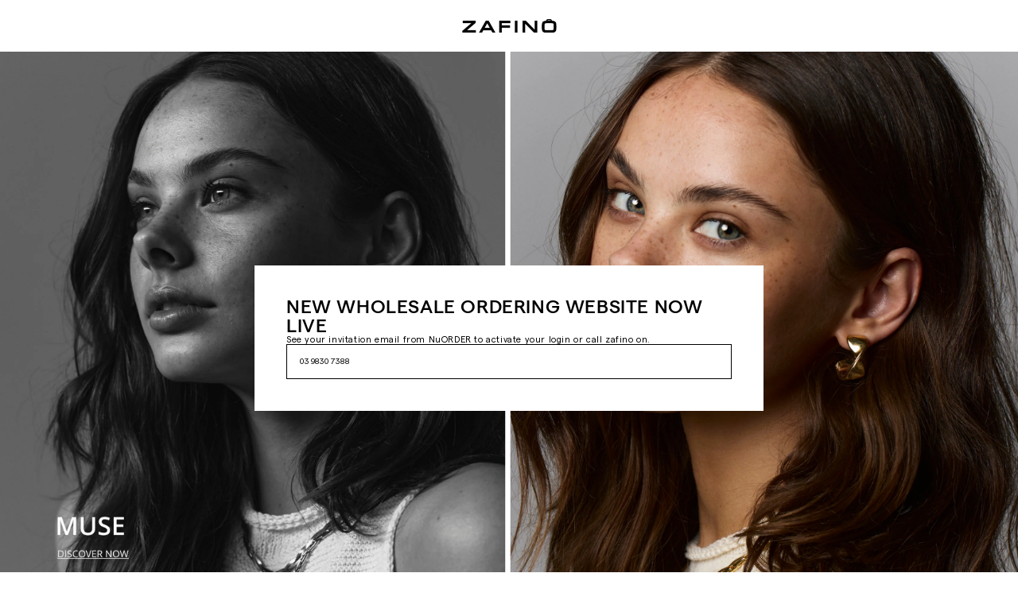

--- FILE ---
content_type: text/html; charset=utf-8
request_url: https://zafinowholesale.com.au/products/alex-hoop
body_size: 13708
content:
<!doctype html>
<html class="no-js" lang="en">
  <head>
    <meta charset="utf-8">
    <meta http-equiv="X-UA-Compatible" content="IE=edge">
    <meta name="viewport" content="width=device-width,initial-scale=1">
    <meta name="theme-color" content="">
    <link rel="canonical" href="https://zafinowholesale.com.au/products/alex-hoop">
    <link rel="preconnect" href="https://cdn.shopify.com" crossorigin>

    <link href="//zafinowholesale.com.au/cdn/shop/t/14/assets/Matter-Regular.ttf?v=170802558141287078351733546166" rel="stylesheet" type="text/css" media="all" />
    <link href="//zafinowholesale.com.au/cdn/shop/t/14/assets/Matter-Medium.ttf?v=80797103718997496321733546166" rel="stylesheet" type="text/css" media="all" />
<link rel="icon" type="image/png" href="//zafinowholesale.com.au/cdn/shop/files/Fav.png?crop=center&height=32&v=1678927959&width=32"><link rel="preconnect" href="https://fonts.shopifycdn.com" crossorigin>

    <script src="//zafinowholesale.com.au/cdn/shop/t/14/assets/wishlist-observer.js?v=167422064000447909661733549777" defer="defer"></script>

    <title>
      Alex Hoop - Gold
 &ndash; zafinowholesale.com.au</title>

    

    <script>window.performance && window.performance.mark && window.performance.mark('shopify.content_for_header.start');</script><meta id="shopify-digital-wallet" name="shopify-digital-wallet" content="/70585647383/digital_wallets/dialog">
<link rel="alternate" type="application/json+oembed" href="https://zafinowholesale.com.au/products/alex-hoop.oembed">
<script async="async" src="/checkouts/internal/preloads.js?locale=en-AU"></script>
<script id="shopify-features" type="application/json">{"accessToken":"84bff2a9d8069f63970cc60d1d409cdd","betas":["rich-media-storefront-analytics"],"domain":"zafinowholesale.com.au","predictiveSearch":true,"shopId":70585647383,"locale":"en"}</script>
<script>var Shopify = Shopify || {};
Shopify.shop = "zafinowholesale-com-au.myshopify.com";
Shopify.locale = "en";
Shopify.currency = {"active":"AUD","rate":"1.0"};
Shopify.country = "AU";
Shopify.theme = {"name":"Zafino Wholesale - [LIVE - 1.0.7]","id":173241630999,"schema_name":"Zafino Wholesale","schema_version":"1.0.0","theme_store_id":887,"role":"main"};
Shopify.theme.handle = "null";
Shopify.theme.style = {"id":null,"handle":null};
Shopify.cdnHost = "zafinowholesale.com.au/cdn";
Shopify.routes = Shopify.routes || {};
Shopify.routes.root = "/";</script>
<script type="module">!function(o){(o.Shopify=o.Shopify||{}).modules=!0}(window);</script>
<script>!function(o){function n(){var o=[];function n(){o.push(Array.prototype.slice.apply(arguments))}return n.q=o,n}var t=o.Shopify=o.Shopify||{};t.loadFeatures=n(),t.autoloadFeatures=n()}(window);</script>
<script id="shop-js-analytics" type="application/json">{"pageType":"product"}</script>
<script defer="defer" async type="module" src="//zafinowholesale.com.au/cdn/shopifycloud/shop-js/modules/v2/client.init-shop-cart-sync_BdyHc3Nr.en.esm.js"></script>
<script defer="defer" async type="module" src="//zafinowholesale.com.au/cdn/shopifycloud/shop-js/modules/v2/chunk.common_Daul8nwZ.esm.js"></script>
<script type="module">
  await import("//zafinowholesale.com.au/cdn/shopifycloud/shop-js/modules/v2/client.init-shop-cart-sync_BdyHc3Nr.en.esm.js");
await import("//zafinowholesale.com.au/cdn/shopifycloud/shop-js/modules/v2/chunk.common_Daul8nwZ.esm.js");

  window.Shopify.SignInWithShop?.initShopCartSync?.({"fedCMEnabled":true,"windoidEnabled":true});

</script>
<script>(function() {
  var isLoaded = false;
  function asyncLoad() {
    if (isLoaded) return;
    isLoaded = true;
    var urls = ["https:\/\/d18eg7dreypte5.cloudfront.net\/browse-abandonment\/smsbump_timer.js?shop=zafinowholesale-com-au.myshopify.com"];
    for (var i = 0; i < urls.length; i++) {
      var s = document.createElement('script');
      s.type = 'text/javascript';
      s.async = true;
      s.src = urls[i];
      var x = document.getElementsByTagName('script')[0];
      x.parentNode.insertBefore(s, x);
    }
  };
  if(window.attachEvent) {
    window.attachEvent('onload', asyncLoad);
  } else {
    window.addEventListener('load', asyncLoad, false);
  }
})();</script>
<script id="__st">var __st={"a":70585647383,"offset":39600,"reqid":"c451a731-9e3d-4918-9641-2530cb882cdf-1768966411","pageurl":"zafinowholesale.com.au\/products\/alex-hoop","u":"fdf56e478173","p":"product","rtyp":"product","rid":8381565600023};</script>
<script>window.ShopifyPaypalV4VisibilityTracking = true;</script>
<script id="captcha-bootstrap">!function(){'use strict';const t='contact',e='account',n='new_comment',o=[[t,t],['blogs',n],['comments',n],[t,'customer']],c=[[e,'customer_login'],[e,'guest_login'],[e,'recover_customer_password'],[e,'create_customer']],r=t=>t.map((([t,e])=>`form[action*='/${t}']:not([data-nocaptcha='true']) input[name='form_type'][value='${e}']`)).join(','),a=t=>()=>t?[...document.querySelectorAll(t)].map((t=>t.form)):[];function s(){const t=[...o],e=r(t);return a(e)}const i='password',u='form_key',d=['recaptcha-v3-token','g-recaptcha-response','h-captcha-response',i],f=()=>{try{return window.sessionStorage}catch{return}},m='__shopify_v',_=t=>t.elements[u];function p(t,e,n=!1){try{const o=window.sessionStorage,c=JSON.parse(o.getItem(e)),{data:r}=function(t){const{data:e,action:n}=t;return t[m]||n?{data:e,action:n}:{data:t,action:n}}(c);for(const[e,n]of Object.entries(r))t.elements[e]&&(t.elements[e].value=n);n&&o.removeItem(e)}catch(o){console.error('form repopulation failed',{error:o})}}const l='form_type',E='cptcha';function T(t){t.dataset[E]=!0}const w=window,h=w.document,L='Shopify',v='ce_forms',y='captcha';let A=!1;((t,e)=>{const n=(g='f06e6c50-85a8-45c8-87d0-21a2b65856fe',I='https://cdn.shopify.com/shopifycloud/storefront-forms-hcaptcha/ce_storefront_forms_captcha_hcaptcha.v1.5.2.iife.js',D={infoText:'Protected by hCaptcha',privacyText:'Privacy',termsText:'Terms'},(t,e,n)=>{const o=w[L][v],c=o.bindForm;if(c)return c(t,g,e,D).then(n);var r;o.q.push([[t,g,e,D],n]),r=I,A||(h.body.append(Object.assign(h.createElement('script'),{id:'captcha-provider',async:!0,src:r})),A=!0)});var g,I,D;w[L]=w[L]||{},w[L][v]=w[L][v]||{},w[L][v].q=[],w[L][y]=w[L][y]||{},w[L][y].protect=function(t,e){n(t,void 0,e),T(t)},Object.freeze(w[L][y]),function(t,e,n,w,h,L){const[v,y,A,g]=function(t,e,n){const i=e?o:[],u=t?c:[],d=[...i,...u],f=r(d),m=r(i),_=r(d.filter((([t,e])=>n.includes(e))));return[a(f),a(m),a(_),s()]}(w,h,L),I=t=>{const e=t.target;return e instanceof HTMLFormElement?e:e&&e.form},D=t=>v().includes(t);t.addEventListener('submit',(t=>{const e=I(t);if(!e)return;const n=D(e)&&!e.dataset.hcaptchaBound&&!e.dataset.recaptchaBound,o=_(e),c=g().includes(e)&&(!o||!o.value);(n||c)&&t.preventDefault(),c&&!n&&(function(t){try{if(!f())return;!function(t){const e=f();if(!e)return;const n=_(t);if(!n)return;const o=n.value;o&&e.removeItem(o)}(t);const e=Array.from(Array(32),(()=>Math.random().toString(36)[2])).join('');!function(t,e){_(t)||t.append(Object.assign(document.createElement('input'),{type:'hidden',name:u})),t.elements[u].value=e}(t,e),function(t,e){const n=f();if(!n)return;const o=[...t.querySelectorAll(`input[type='${i}']`)].map((({name:t})=>t)),c=[...d,...o],r={};for(const[a,s]of new FormData(t).entries())c.includes(a)||(r[a]=s);n.setItem(e,JSON.stringify({[m]:1,action:t.action,data:r}))}(t,e)}catch(e){console.error('failed to persist form',e)}}(e),e.submit())}));const S=(t,e)=>{t&&!t.dataset[E]&&(n(t,e.some((e=>e===t))),T(t))};for(const o of['focusin','change'])t.addEventListener(o,(t=>{const e=I(t);D(e)&&S(e,y())}));const B=e.get('form_key'),M=e.get(l),P=B&&M;t.addEventListener('DOMContentLoaded',(()=>{const t=y();if(P)for(const e of t)e.elements[l].value===M&&p(e,B);[...new Set([...A(),...v().filter((t=>'true'===t.dataset.shopifyCaptcha))])].forEach((e=>S(e,t)))}))}(h,new URLSearchParams(w.location.search),n,t,e,['guest_login'])})(!0,!0)}();</script>
<script integrity="sha256-4kQ18oKyAcykRKYeNunJcIwy7WH5gtpwJnB7kiuLZ1E=" data-source-attribution="shopify.loadfeatures" defer="defer" src="//zafinowholesale.com.au/cdn/shopifycloud/storefront/assets/storefront/load_feature-a0a9edcb.js" crossorigin="anonymous"></script>
<script data-source-attribution="shopify.dynamic_checkout.dynamic.init">var Shopify=Shopify||{};Shopify.PaymentButton=Shopify.PaymentButton||{isStorefrontPortableWallets:!0,init:function(){window.Shopify.PaymentButton.init=function(){};var t=document.createElement("script");t.src="https://zafinowholesale.com.au/cdn/shopifycloud/portable-wallets/latest/portable-wallets.en.js",t.type="module",document.head.appendChild(t)}};
</script>
<script data-source-attribution="shopify.dynamic_checkout.buyer_consent">
  function portableWalletsHideBuyerConsent(e){var t=document.getElementById("shopify-buyer-consent"),n=document.getElementById("shopify-subscription-policy-button");t&&n&&(t.classList.add("hidden"),t.setAttribute("aria-hidden","true"),n.removeEventListener("click",e))}function portableWalletsShowBuyerConsent(e){var t=document.getElementById("shopify-buyer-consent"),n=document.getElementById("shopify-subscription-policy-button");t&&n&&(t.classList.remove("hidden"),t.removeAttribute("aria-hidden"),n.addEventListener("click",e))}window.Shopify?.PaymentButton&&(window.Shopify.PaymentButton.hideBuyerConsent=portableWalletsHideBuyerConsent,window.Shopify.PaymentButton.showBuyerConsent=portableWalletsShowBuyerConsent);
</script>
<script data-source-attribution="shopify.dynamic_checkout.cart.bootstrap">document.addEventListener("DOMContentLoaded",(function(){function t(){return document.querySelector("shopify-accelerated-checkout-cart, shopify-accelerated-checkout")}if(t())Shopify.PaymentButton.init();else{new MutationObserver((function(e,n){t()&&(Shopify.PaymentButton.init(),n.disconnect())})).observe(document.body,{childList:!0,subtree:!0})}}));
</script>

<script>window.performance && window.performance.mark && window.performance.mark('shopify.content_for_header.end');</script>

    <style>
      @font-face {
        font-family: MatterMedium;
        src: url(//zafinowholesale.com.au/cdn/shop/t/14/assets/Matter-Medium.ttf?v=80797103718997496321733546166) format("truetype");
        font-weight: 500;
        font-style: normal;
        font-display: swap;
      }

      @font-face {
        font-family: MatterRegular;
        src: url(//zafinowholesale.com.au/cdn/shop/t/14/assets/Matter-Regular.ttf?v=170802558141287078351733546166) format("truetype");
        font-weight: 400;
        font-style: normal;
        font-display: swap;
      }

      body {
        font-size: .6875rem;
        line-height: 1rem;
        letter-spacing: .05em;
        font-feature-settings: "case" on,"cpsp" on,"ss03" on,"ss05" on;
        color: #000;
      }
    </style>
    <link href="//zafinowholesale.com.au/cdn/shop/t/14/assets/base.css?v=109998274034728904351733546166" rel="stylesheet" type="text/css" media="all" />
    <link href="//zafinowholesale.com.au/cdn/shop/t/14/assets/additional.css?v=67500816044904078601733546166" rel="stylesheet" type="text/css" media="all" />
    <link href="//zafinowholesale.com.au/cdn/shop/t/14/assets/tiny-slider.css?v=12204647800275150601733546166" rel="stylesheet" type="text/css" media="all" />
  <!-- BEGIN app block: shopify://apps/klaviyo-email-marketing-sms/blocks/klaviyo-onsite-embed/2632fe16-c075-4321-a88b-50b567f42507 -->












  <script async src="https://static.klaviyo.com/onsite/js/UQhsva/klaviyo.js?company_id=UQhsva"></script>
  <script>!function(){if(!window.klaviyo){window._klOnsite=window._klOnsite||[];try{window.klaviyo=new Proxy({},{get:function(n,i){return"push"===i?function(){var n;(n=window._klOnsite).push.apply(n,arguments)}:function(){for(var n=arguments.length,o=new Array(n),w=0;w<n;w++)o[w]=arguments[w];var t="function"==typeof o[o.length-1]?o.pop():void 0,e=new Promise((function(n){window._klOnsite.push([i].concat(o,[function(i){t&&t(i),n(i)}]))}));return e}}})}catch(n){window.klaviyo=window.klaviyo||[],window.klaviyo.push=function(){var n;(n=window._klOnsite).push.apply(n,arguments)}}}}();</script>

  
    <script id="viewed_product">
      if (item == null) {
        var _learnq = _learnq || [];

        var MetafieldReviews = null
        var MetafieldYotpoRating = null
        var MetafieldYotpoCount = null
        var MetafieldLooxRating = null
        var MetafieldLooxCount = null
        var okendoProduct = null
        var okendoProductReviewCount = null
        var okendoProductReviewAverageValue = null
        try {
          // The following fields are used for Customer Hub recently viewed in order to add reviews.
          // This information is not part of __kla_viewed. Instead, it is part of __kla_viewed_reviewed_items
          MetafieldReviews = {};
          MetafieldYotpoRating = null
          MetafieldYotpoCount = null
          MetafieldLooxRating = null
          MetafieldLooxCount = null

          okendoProduct = null
          // If the okendo metafield is not legacy, it will error, which then requires the new json formatted data
          if (okendoProduct && 'error' in okendoProduct) {
            okendoProduct = null
          }
          okendoProductReviewCount = okendoProduct ? okendoProduct.reviewCount : null
          okendoProductReviewAverageValue = okendoProduct ? okendoProduct.reviewAverageValue : null
        } catch (error) {
          console.error('Error in Klaviyo onsite reviews tracking:', error);
        }

        var item = {
          Name: "Alex Hoop - Gold",
          ProductID: 8381565600023,
          Categories: ["BIS","ESSENTIALS","MEDIUM EARRINGS"],
          ImageURL: "https://zafinowholesale.com.au/cdn/shop/products/6438_grande.jpg?v=1686791313",
          URL: "https://zafinowholesale.com.au/products/alex-hoop",
          Brand: "zafinowholesale.com.au",
          Price: "$16.50",
          Value: "16.50",
          CompareAtPrice: "$0.00"
        };
        _learnq.push(['track', 'Viewed Product', item]);
        _learnq.push(['trackViewedItem', {
          Title: item.Name,
          ItemId: item.ProductID,
          Categories: item.Categories,
          ImageUrl: item.ImageURL,
          Url: item.URL,
          Metadata: {
            Brand: item.Brand,
            Price: item.Price,
            Value: item.Value,
            CompareAtPrice: item.CompareAtPrice
          },
          metafields:{
            reviews: MetafieldReviews,
            yotpo:{
              rating: MetafieldYotpoRating,
              count: MetafieldYotpoCount,
            },
            loox:{
              rating: MetafieldLooxRating,
              count: MetafieldLooxCount,
            },
            okendo: {
              rating: okendoProductReviewAverageValue,
              count: okendoProductReviewCount,
            }
          }
        }]);
      }
    </script>
  




  <script>
    window.klaviyoReviewsProductDesignMode = false
  </script>







<!-- END app block --><meta property="og:image" content="https://cdn.shopify.com/s/files/1/0705/8564/7383/products/6438.jpg?v=1686791313" />
<meta property="og:image:secure_url" content="https://cdn.shopify.com/s/files/1/0705/8564/7383/products/6438.jpg?v=1686791313" />
<meta property="og:image:width" content="666" />
<meta property="og:image:height" content="1000" />
<link href="https://monorail-edge.shopifysvc.com" rel="dns-prefetch">
<script>(function(){if ("sendBeacon" in navigator && "performance" in window) {try {var session_token_from_headers = performance.getEntriesByType('navigation')[0].serverTiming.find(x => x.name == '_s').description;} catch {var session_token_from_headers = undefined;}var session_cookie_matches = document.cookie.match(/_shopify_s=([^;]*)/);var session_token_from_cookie = session_cookie_matches && session_cookie_matches.length === 2 ? session_cookie_matches[1] : "";var session_token = session_token_from_headers || session_token_from_cookie || "";function handle_abandonment_event(e) {var entries = performance.getEntries().filter(function(entry) {return /monorail-edge.shopifysvc.com/.test(entry.name);});if (!window.abandonment_tracked && entries.length === 0) {window.abandonment_tracked = true;var currentMs = Date.now();var navigation_start = performance.timing.navigationStart;var payload = {shop_id: 70585647383,url: window.location.href,navigation_start,duration: currentMs - navigation_start,session_token,page_type: "product"};window.navigator.sendBeacon("https://monorail-edge.shopifysvc.com/v1/produce", JSON.stringify({schema_id: "online_store_buyer_site_abandonment/1.1",payload: payload,metadata: {event_created_at_ms: currentMs,event_sent_at_ms: currentMs}}));}}window.addEventListener('pagehide', handle_abandonment_event);}}());</script>
<script id="web-pixels-manager-setup">(function e(e,d,r,n,o){if(void 0===o&&(o={}),!Boolean(null===(a=null===(i=window.Shopify)||void 0===i?void 0:i.analytics)||void 0===a?void 0:a.replayQueue)){var i,a;window.Shopify=window.Shopify||{};var t=window.Shopify;t.analytics=t.analytics||{};var s=t.analytics;s.replayQueue=[],s.publish=function(e,d,r){return s.replayQueue.push([e,d,r]),!0};try{self.performance.mark("wpm:start")}catch(e){}var l=function(){var e={modern:/Edge?\/(1{2}[4-9]|1[2-9]\d|[2-9]\d{2}|\d{4,})\.\d+(\.\d+|)|Firefox\/(1{2}[4-9]|1[2-9]\d|[2-9]\d{2}|\d{4,})\.\d+(\.\d+|)|Chrom(ium|e)\/(9{2}|\d{3,})\.\d+(\.\d+|)|(Maci|X1{2}).+ Version\/(15\.\d+|(1[6-9]|[2-9]\d|\d{3,})\.\d+)([,.]\d+|)( \(\w+\)|)( Mobile\/\w+|) Safari\/|Chrome.+OPR\/(9{2}|\d{3,})\.\d+\.\d+|(CPU[ +]OS|iPhone[ +]OS|CPU[ +]iPhone|CPU IPhone OS|CPU iPad OS)[ +]+(15[._]\d+|(1[6-9]|[2-9]\d|\d{3,})[._]\d+)([._]\d+|)|Android:?[ /-](13[3-9]|1[4-9]\d|[2-9]\d{2}|\d{4,})(\.\d+|)(\.\d+|)|Android.+Firefox\/(13[5-9]|1[4-9]\d|[2-9]\d{2}|\d{4,})\.\d+(\.\d+|)|Android.+Chrom(ium|e)\/(13[3-9]|1[4-9]\d|[2-9]\d{2}|\d{4,})\.\d+(\.\d+|)|SamsungBrowser\/([2-9]\d|\d{3,})\.\d+/,legacy:/Edge?\/(1[6-9]|[2-9]\d|\d{3,})\.\d+(\.\d+|)|Firefox\/(5[4-9]|[6-9]\d|\d{3,})\.\d+(\.\d+|)|Chrom(ium|e)\/(5[1-9]|[6-9]\d|\d{3,})\.\d+(\.\d+|)([\d.]+$|.*Safari\/(?![\d.]+ Edge\/[\d.]+$))|(Maci|X1{2}).+ Version\/(10\.\d+|(1[1-9]|[2-9]\d|\d{3,})\.\d+)([,.]\d+|)( \(\w+\)|)( Mobile\/\w+|) Safari\/|Chrome.+OPR\/(3[89]|[4-9]\d|\d{3,})\.\d+\.\d+|(CPU[ +]OS|iPhone[ +]OS|CPU[ +]iPhone|CPU IPhone OS|CPU iPad OS)[ +]+(10[._]\d+|(1[1-9]|[2-9]\d|\d{3,})[._]\d+)([._]\d+|)|Android:?[ /-](13[3-9]|1[4-9]\d|[2-9]\d{2}|\d{4,})(\.\d+|)(\.\d+|)|Mobile Safari.+OPR\/([89]\d|\d{3,})\.\d+\.\d+|Android.+Firefox\/(13[5-9]|1[4-9]\d|[2-9]\d{2}|\d{4,})\.\d+(\.\d+|)|Android.+Chrom(ium|e)\/(13[3-9]|1[4-9]\d|[2-9]\d{2}|\d{4,})\.\d+(\.\d+|)|Android.+(UC? ?Browser|UCWEB|U3)[ /]?(15\.([5-9]|\d{2,})|(1[6-9]|[2-9]\d|\d{3,})\.\d+)\.\d+|SamsungBrowser\/(5\.\d+|([6-9]|\d{2,})\.\d+)|Android.+MQ{2}Browser\/(14(\.(9|\d{2,})|)|(1[5-9]|[2-9]\d|\d{3,})(\.\d+|))(\.\d+|)|K[Aa][Ii]OS\/(3\.\d+|([4-9]|\d{2,})\.\d+)(\.\d+|)/},d=e.modern,r=e.legacy,n=navigator.userAgent;return n.match(d)?"modern":n.match(r)?"legacy":"unknown"}(),u="modern"===l?"modern":"legacy",c=(null!=n?n:{modern:"",legacy:""})[u],f=function(e){return[e.baseUrl,"/wpm","/b",e.hashVersion,"modern"===e.buildTarget?"m":"l",".js"].join("")}({baseUrl:d,hashVersion:r,buildTarget:u}),m=function(e){var d=e.version,r=e.bundleTarget,n=e.surface,o=e.pageUrl,i=e.monorailEndpoint;return{emit:function(e){var a=e.status,t=e.errorMsg,s=(new Date).getTime(),l=JSON.stringify({metadata:{event_sent_at_ms:s},events:[{schema_id:"web_pixels_manager_load/3.1",payload:{version:d,bundle_target:r,page_url:o,status:a,surface:n,error_msg:t},metadata:{event_created_at_ms:s}}]});if(!i)return console&&console.warn&&console.warn("[Web Pixels Manager] No Monorail endpoint provided, skipping logging."),!1;try{return self.navigator.sendBeacon.bind(self.navigator)(i,l)}catch(e){}var u=new XMLHttpRequest;try{return u.open("POST",i,!0),u.setRequestHeader("Content-Type","text/plain"),u.send(l),!0}catch(e){return console&&console.warn&&console.warn("[Web Pixels Manager] Got an unhandled error while logging to Monorail."),!1}}}}({version:r,bundleTarget:l,surface:e.surface,pageUrl:self.location.href,monorailEndpoint:e.monorailEndpoint});try{o.browserTarget=l,function(e){var d=e.src,r=e.async,n=void 0===r||r,o=e.onload,i=e.onerror,a=e.sri,t=e.scriptDataAttributes,s=void 0===t?{}:t,l=document.createElement("script"),u=document.querySelector("head"),c=document.querySelector("body");if(l.async=n,l.src=d,a&&(l.integrity=a,l.crossOrigin="anonymous"),s)for(var f in s)if(Object.prototype.hasOwnProperty.call(s,f))try{l.dataset[f]=s[f]}catch(e){}if(o&&l.addEventListener("load",o),i&&l.addEventListener("error",i),u)u.appendChild(l);else{if(!c)throw new Error("Did not find a head or body element to append the script");c.appendChild(l)}}({src:f,async:!0,onload:function(){if(!function(){var e,d;return Boolean(null===(d=null===(e=window.Shopify)||void 0===e?void 0:e.analytics)||void 0===d?void 0:d.initialized)}()){var d=window.webPixelsManager.init(e)||void 0;if(d){var r=window.Shopify.analytics;r.replayQueue.forEach((function(e){var r=e[0],n=e[1],o=e[2];d.publishCustomEvent(r,n,o)})),r.replayQueue=[],r.publish=d.publishCustomEvent,r.visitor=d.visitor,r.initialized=!0}}},onerror:function(){return m.emit({status:"failed",errorMsg:"".concat(f," has failed to load")})},sri:function(e){var d=/^sha384-[A-Za-z0-9+/=]+$/;return"string"==typeof e&&d.test(e)}(c)?c:"",scriptDataAttributes:o}),m.emit({status:"loading"})}catch(e){m.emit({status:"failed",errorMsg:(null==e?void 0:e.message)||"Unknown error"})}}})({shopId: 70585647383,storefrontBaseUrl: "https://zafinowholesale.com.au",extensionsBaseUrl: "https://extensions.shopifycdn.com/cdn/shopifycloud/web-pixels-manager",monorailEndpoint: "https://monorail-edge.shopifysvc.com/unstable/produce_batch",surface: "storefront-renderer",enabledBetaFlags: ["2dca8a86"],webPixelsConfigList: [{"id":"1061552407","configuration":"{\"store\":\"zafinowholesale-com-au.myshopify.com\"}","eventPayloadVersion":"v1","runtimeContext":"STRICT","scriptVersion":"8450b52b59e80bfb2255f1e069ee1acd","type":"APP","apiClientId":740217,"privacyPurposes":["ANALYTICS","MARKETING","SALE_OF_DATA"],"dataSharingAdjustments":{"protectedCustomerApprovalScopes":["read_customer_address","read_customer_email","read_customer_name","read_customer_personal_data","read_customer_phone"]}},{"id":"shopify-app-pixel","configuration":"{}","eventPayloadVersion":"v1","runtimeContext":"STRICT","scriptVersion":"0450","apiClientId":"shopify-pixel","type":"APP","privacyPurposes":["ANALYTICS","MARKETING"]},{"id":"shopify-custom-pixel","eventPayloadVersion":"v1","runtimeContext":"LAX","scriptVersion":"0450","apiClientId":"shopify-pixel","type":"CUSTOM","privacyPurposes":["ANALYTICS","MARKETING"]}],isMerchantRequest: false,initData: {"shop":{"name":"zafinowholesale.com.au","paymentSettings":{"currencyCode":"AUD"},"myshopifyDomain":"zafinowholesale-com-au.myshopify.com","countryCode":"AU","storefrontUrl":"https:\/\/zafinowholesale.com.au"},"customer":null,"cart":null,"checkout":null,"productVariants":[{"price":{"amount":16.5,"currencyCode":"AUD"},"product":{"title":"Alex Hoop - Gold","vendor":"zafinowholesale.com.au","id":"8381565600023","untranslatedTitle":"Alex Hoop - Gold","url":"\/products\/alex-hoop","type":"Unclassified"},"id":"45421809205527","image":{"src":"\/\/zafinowholesale.com.au\/cdn\/shop\/products\/6438.jpg?v=1686791313"},"sku":"6438","title":"Default Title","untranslatedTitle":"Default Title"}],"purchasingCompany":null},},"https://zafinowholesale.com.au/cdn","fcfee988w5aeb613cpc8e4bc33m6693e112",{"modern":"","legacy":""},{"shopId":"70585647383","storefrontBaseUrl":"https:\/\/zafinowholesale.com.au","extensionBaseUrl":"https:\/\/extensions.shopifycdn.com\/cdn\/shopifycloud\/web-pixels-manager","surface":"storefront-renderer","enabledBetaFlags":"[\"2dca8a86\"]","isMerchantRequest":"false","hashVersion":"fcfee988w5aeb613cpc8e4bc33m6693e112","publish":"custom","events":"[[\"page_viewed\",{}],[\"product_viewed\",{\"productVariant\":{\"price\":{\"amount\":16.5,\"currencyCode\":\"AUD\"},\"product\":{\"title\":\"Alex Hoop - Gold\",\"vendor\":\"zafinowholesale.com.au\",\"id\":\"8381565600023\",\"untranslatedTitle\":\"Alex Hoop - Gold\",\"url\":\"\/products\/alex-hoop\",\"type\":\"Unclassified\"},\"id\":\"45421809205527\",\"image\":{\"src\":\"\/\/zafinowholesale.com.au\/cdn\/shop\/products\/6438.jpg?v=1686791313\"},\"sku\":\"6438\",\"title\":\"Default Title\",\"untranslatedTitle\":\"Default Title\"}}]]"});</script><script>
  window.ShopifyAnalytics = window.ShopifyAnalytics || {};
  window.ShopifyAnalytics.meta = window.ShopifyAnalytics.meta || {};
  window.ShopifyAnalytics.meta.currency = 'AUD';
  var meta = {"product":{"id":8381565600023,"gid":"gid:\/\/shopify\/Product\/8381565600023","vendor":"zafinowholesale.com.au","type":"Unclassified","handle":"alex-hoop","variants":[{"id":45421809205527,"price":1650,"name":"Alex Hoop - Gold","public_title":null,"sku":"6438"}],"remote":false},"page":{"pageType":"product","resourceType":"product","resourceId":8381565600023,"requestId":"c451a731-9e3d-4918-9641-2530cb882cdf-1768966411"}};
  for (var attr in meta) {
    window.ShopifyAnalytics.meta[attr] = meta[attr];
  }
</script>
<script class="analytics">
  (function () {
    var customDocumentWrite = function(content) {
      var jquery = null;

      if (window.jQuery) {
        jquery = window.jQuery;
      } else if (window.Checkout && window.Checkout.$) {
        jquery = window.Checkout.$;
      }

      if (jquery) {
        jquery('body').append(content);
      }
    };

    var hasLoggedConversion = function(token) {
      if (token) {
        return document.cookie.indexOf('loggedConversion=' + token) !== -1;
      }
      return false;
    }

    var setCookieIfConversion = function(token) {
      if (token) {
        var twoMonthsFromNow = new Date(Date.now());
        twoMonthsFromNow.setMonth(twoMonthsFromNow.getMonth() + 2);

        document.cookie = 'loggedConversion=' + token + '; expires=' + twoMonthsFromNow;
      }
    }

    var trekkie = window.ShopifyAnalytics.lib = window.trekkie = window.trekkie || [];
    if (trekkie.integrations) {
      return;
    }
    trekkie.methods = [
      'identify',
      'page',
      'ready',
      'track',
      'trackForm',
      'trackLink'
    ];
    trekkie.factory = function(method) {
      return function() {
        var args = Array.prototype.slice.call(arguments);
        args.unshift(method);
        trekkie.push(args);
        return trekkie;
      };
    };
    for (var i = 0; i < trekkie.methods.length; i++) {
      var key = trekkie.methods[i];
      trekkie[key] = trekkie.factory(key);
    }
    trekkie.load = function(config) {
      trekkie.config = config || {};
      trekkie.config.initialDocumentCookie = document.cookie;
      var first = document.getElementsByTagName('script')[0];
      var script = document.createElement('script');
      script.type = 'text/javascript';
      script.onerror = function(e) {
        var scriptFallback = document.createElement('script');
        scriptFallback.type = 'text/javascript';
        scriptFallback.onerror = function(error) {
                var Monorail = {
      produce: function produce(monorailDomain, schemaId, payload) {
        var currentMs = new Date().getTime();
        var event = {
          schema_id: schemaId,
          payload: payload,
          metadata: {
            event_created_at_ms: currentMs,
            event_sent_at_ms: currentMs
          }
        };
        return Monorail.sendRequest("https://" + monorailDomain + "/v1/produce", JSON.stringify(event));
      },
      sendRequest: function sendRequest(endpointUrl, payload) {
        // Try the sendBeacon API
        if (window && window.navigator && typeof window.navigator.sendBeacon === 'function' && typeof window.Blob === 'function' && !Monorail.isIos12()) {
          var blobData = new window.Blob([payload], {
            type: 'text/plain'
          });

          if (window.navigator.sendBeacon(endpointUrl, blobData)) {
            return true;
          } // sendBeacon was not successful

        } // XHR beacon

        var xhr = new XMLHttpRequest();

        try {
          xhr.open('POST', endpointUrl);
          xhr.setRequestHeader('Content-Type', 'text/plain');
          xhr.send(payload);
        } catch (e) {
          console.log(e);
        }

        return false;
      },
      isIos12: function isIos12() {
        return window.navigator.userAgent.lastIndexOf('iPhone; CPU iPhone OS 12_') !== -1 || window.navigator.userAgent.lastIndexOf('iPad; CPU OS 12_') !== -1;
      }
    };
    Monorail.produce('monorail-edge.shopifysvc.com',
      'trekkie_storefront_load_errors/1.1',
      {shop_id: 70585647383,
      theme_id: 173241630999,
      app_name: "storefront",
      context_url: window.location.href,
      source_url: "//zafinowholesale.com.au/cdn/s/trekkie.storefront.cd680fe47e6c39ca5d5df5f0a32d569bc48c0f27.min.js"});

        };
        scriptFallback.async = true;
        scriptFallback.src = '//zafinowholesale.com.au/cdn/s/trekkie.storefront.cd680fe47e6c39ca5d5df5f0a32d569bc48c0f27.min.js';
        first.parentNode.insertBefore(scriptFallback, first);
      };
      script.async = true;
      script.src = '//zafinowholesale.com.au/cdn/s/trekkie.storefront.cd680fe47e6c39ca5d5df5f0a32d569bc48c0f27.min.js';
      first.parentNode.insertBefore(script, first);
    };
    trekkie.load(
      {"Trekkie":{"appName":"storefront","development":false,"defaultAttributes":{"shopId":70585647383,"isMerchantRequest":null,"themeId":173241630999,"themeCityHash":"378560631885620205","contentLanguage":"en","currency":"AUD","eventMetadataId":"7fde7065-4354-43cd-855c-96c371d4cf51"},"isServerSideCookieWritingEnabled":true,"monorailRegion":"shop_domain","enabledBetaFlags":["65f19447"]},"Session Attribution":{},"S2S":{"facebookCapiEnabled":false,"source":"trekkie-storefront-renderer","apiClientId":580111}}
    );

    var loaded = false;
    trekkie.ready(function() {
      if (loaded) return;
      loaded = true;

      window.ShopifyAnalytics.lib = window.trekkie;

      var originalDocumentWrite = document.write;
      document.write = customDocumentWrite;
      try { window.ShopifyAnalytics.merchantGoogleAnalytics.call(this); } catch(error) {};
      document.write = originalDocumentWrite;

      window.ShopifyAnalytics.lib.page(null,{"pageType":"product","resourceType":"product","resourceId":8381565600023,"requestId":"c451a731-9e3d-4918-9641-2530cb882cdf-1768966411","shopifyEmitted":true});

      var match = window.location.pathname.match(/checkouts\/(.+)\/(thank_you|post_purchase)/)
      var token = match? match[1]: undefined;
      if (!hasLoggedConversion(token)) {
        setCookieIfConversion(token);
        window.ShopifyAnalytics.lib.track("Viewed Product",{"currency":"AUD","variantId":45421809205527,"productId":8381565600023,"productGid":"gid:\/\/shopify\/Product\/8381565600023","name":"Alex Hoop - Gold","price":"16.50","sku":"6438","brand":"zafinowholesale.com.au","variant":null,"category":"Unclassified","nonInteraction":true,"remote":false},undefined,undefined,{"shopifyEmitted":true});
      window.ShopifyAnalytics.lib.track("monorail:\/\/trekkie_storefront_viewed_product\/1.1",{"currency":"AUD","variantId":45421809205527,"productId":8381565600023,"productGid":"gid:\/\/shopify\/Product\/8381565600023","name":"Alex Hoop - Gold","price":"16.50","sku":"6438","brand":"zafinowholesale.com.au","variant":null,"category":"Unclassified","nonInteraction":true,"remote":false,"referer":"https:\/\/zafinowholesale.com.au\/products\/alex-hoop"});
      }
    });


        var eventsListenerScript = document.createElement('script');
        eventsListenerScript.async = true;
        eventsListenerScript.src = "//zafinowholesale.com.au/cdn/shopifycloud/storefront/assets/shop_events_listener-3da45d37.js";
        document.getElementsByTagName('head')[0].appendChild(eventsListenerScript);

})();</script>
<script
  defer
  src="https://zafinowholesale.com.au/cdn/shopifycloud/perf-kit/shopify-perf-kit-3.0.4.min.js"
  data-application="storefront-renderer"
  data-shop-id="70585647383"
  data-render-region="gcp-us-central1"
  data-page-type="product"
  data-theme-instance-id="173241630999"
  data-theme-name="Zafino Wholesale"
  data-theme-version="1.0.0"
  data-monorail-region="shop_domain"
  data-resource-timing-sampling-rate="10"
  data-shs="true"
  data-shs-beacon="true"
  data-shs-export-with-fetch="true"
  data-shs-logs-sample-rate="1"
  data-shs-beacon-endpoint="https://zafinowholesale.com.au/api/collect"
></script>
</head>
  <style>
    #th-wl-sucess-mgs {
      display: none;
    }
  </style>
  <body class="overflow-x-hidden tracking-d font-mreg">
    
           <div id="shopify-section-slim-header" class="shopify-section"><header class="w-full bg-white p-6 flex items-center justify-center shadow">
    <svg width="119" height="17" viewBox="0 0 119 17" fill="none" xmlns="http://www.w3.org/2000/svg" xmlns:xlink="http://www.w3.org/1999/xlink">
        <rect width="119" height="17" fill="url(#pattern0)"/>
        <defs>
        <pattern id="pattern0" patternContentUnits="objectBoundingBox" width="1" height="1">
        <use xlink:href="#image0_1_166" transform="translate(0 -0.0205128) scale(0.00512821 0.0358974)"/>
        </pattern>
        <image id="image0_1_166" width="195" height="29" xlink:href="[data-uri]"/>
        </defs>
        </svg>
</header></div>


    <main id="MainContent" class="content-for-layout focus-none" role="main" tabindex="-1">
      
       <div id="shopify-section-discontinued" class="shopify-section">    <div class="relative h-full w-full flex justify-center items-center">
  <img
    class="absolute z-0 h-full w-screen object-cover"
    src="//zafinowholesale.com.au/cdn/shop/files/BLACK_FRIDAY_WEB_BANNER-5.png?v=1707955390&width=3840"
    width="3840"
    height="2160"
    loading="eager"
  >
    
    <div class="flex w-full justify-center items-center min-h-screen">
      <div class="of__step-final flex w-3/4 lg:w-1/2 h-auto bg-white p-10 flex-col gap-y-6 z-0">
        <h1 class="w-full text-heading1 font-mmed tracking-d">NEW WHOLESALE ORDERING WEBSITE NOW LIVE</h1>
        <p class="text-body1">See your invitation email from NuORDER to activate your login or call zafino on.</p>
        <a class="w-full bg-white text-black border-solid border border-black p-4 text-mmed text-body2 tracking-d" href="tel:0398307388">03 9830 7388</a>
      </div>
    </div>
</div> 
</div>
    </main>

    <div id="shopify-section-footer" class="shopify-section"><footer class="w-full">
  <picture>
    <img
      src="//zafinowholesale.com.au/cdn/shop/t/14/assets/Footer.png?v=171220178733008726791733546166"
      loading="lazy"
      width="2880"
      height="1440"
      fetchpriority="low"
    >
  </picture>
</footer>


</div>

    <script>
      window.shopUrl = 'https://zafinowholesale.com.au';
      window.routes = {
        cart_add_url: '/cart/add',
        cart_change_url: '/cart/change',
        cart_update_url: '/cart/update',
        cart_url: '/cart',
        predictive_search_url: '/search/suggest'
      };

      window.cartStrings = {
        error: `There was an error while updating your cart. Please try again.`,
        quantityError: `You can only add [quantity] of this item to your cart.`
      }

      window.variantStrings = {
        addToCart: `Add to cart`,
        soldOut: `Sold out`,
        unavailable: `Unavailable`,
      }

      window.accessibilityStrings = {
        imageAvailable: `Image [index] is now available in gallery view`,
        shareSuccess: `Link copied to clipboard`,
        pauseSlideshow: `Pause slideshow`,
        playSlideshow: `Play slideshow`,
      }
    </script>
    <script
      defer
      src="https://connect.podium.com/widget.js#ORG_TOKEN=524bc1a0-e8fb-45ec-a1c5-294c3b840e68"
      id="podium-widget"
      data-organization-api-token="524bc1a0-e8fb-45ec-a1c5-294c3b840e68"
    ></script>
  <div id="shopify-block-AZFpLenp0Wm9tcm5KM__8183701962187534751" class="shopify-block shopify-app-block">
<div class="wc_pagetype" data-page="product"></div>


    <div class="th_setting_version_for_wishlist" data-setting-version="25"></div>
    <div class="wc_customer_id" data-customer-id=""></div>
    <script src="https://cdn.shopify.com/extensions/019b92ff-50b7-7417-aac1-79aa70d9c5af/wishlist-club-211/assets/wishlist-app.min.js" async></script>



</div></body>
</html>


--- FILE ---
content_type: text/css
request_url: https://zafinowholesale.com.au/cdn/shop/t/14/assets/additional.css?v=67500816044904078601733546166
body_size: -695
content:
.add-button {
  background-color: #1f1f1f;
}

.secondary-button {
    background-color: #f4d5d4;
}

#th_wishlist_page_id {
  min-height: 100vh;
}

--- FILE ---
content_type: text/javascript
request_url: https://zafinowholesale.com.au/cdn/shop/t/14/assets/wishlist-observer.js?v=167422064000447909661733549777
body_size: -142
content:
const handleChange=event=>{console.log("change or input triggered");const{target}=event,button=target.closest(".th-wl-quantity-box").querySelector(".btn-minus");console.log(target),parseInt(target.value)===2?button.setAttribute("disabled",!0):button.removeAttribute("disabled")},initWishlistObserver=()=>{if(!window.location.href.includes("wishlist"))return;const config={attributes:!0,childList:!0,subtree:!0},callback=(mutationList,observer)=>{for(const mutation of mutationList)if(mutation.type==="childList"&&mutation.target.matches("#th_wishlist_page_id")){const mutationNode=mutation.addedNodes[0];if(!mutationNode||!mutationNode.classList.contains("th-wl-container"))continue;mutationNode.querySelectorAll("input[type='number']").forEach(input=>{input.addEventListener("input",handleChange),input.value=2,input.setAttribute("min","2");const minusButton=input.closest(".th-wl-quantity-box").querySelector(".btn-minus");minusButton&&minusButton.addEventListener("click",()=>{input.value=Math.max(input.value-1,2),input.dispatchEvent(new Event("input"))});const plusButton=input.closest(".th-wl-quantity-box").querySelector(".btn-plus");plusButton&&plusButton.addEventListener("click",()=>{input.value=parseInt(input.value)+1,input.dispatchEvent(new Event("input"))})})}};new MutationObserver(callback).observe(document.querySelector("body"),config)};initWishlistObserver();
//# sourceMappingURL=/cdn/shop/t/14/assets/wishlist-observer.js.map?v=167422064000447909661733549777
